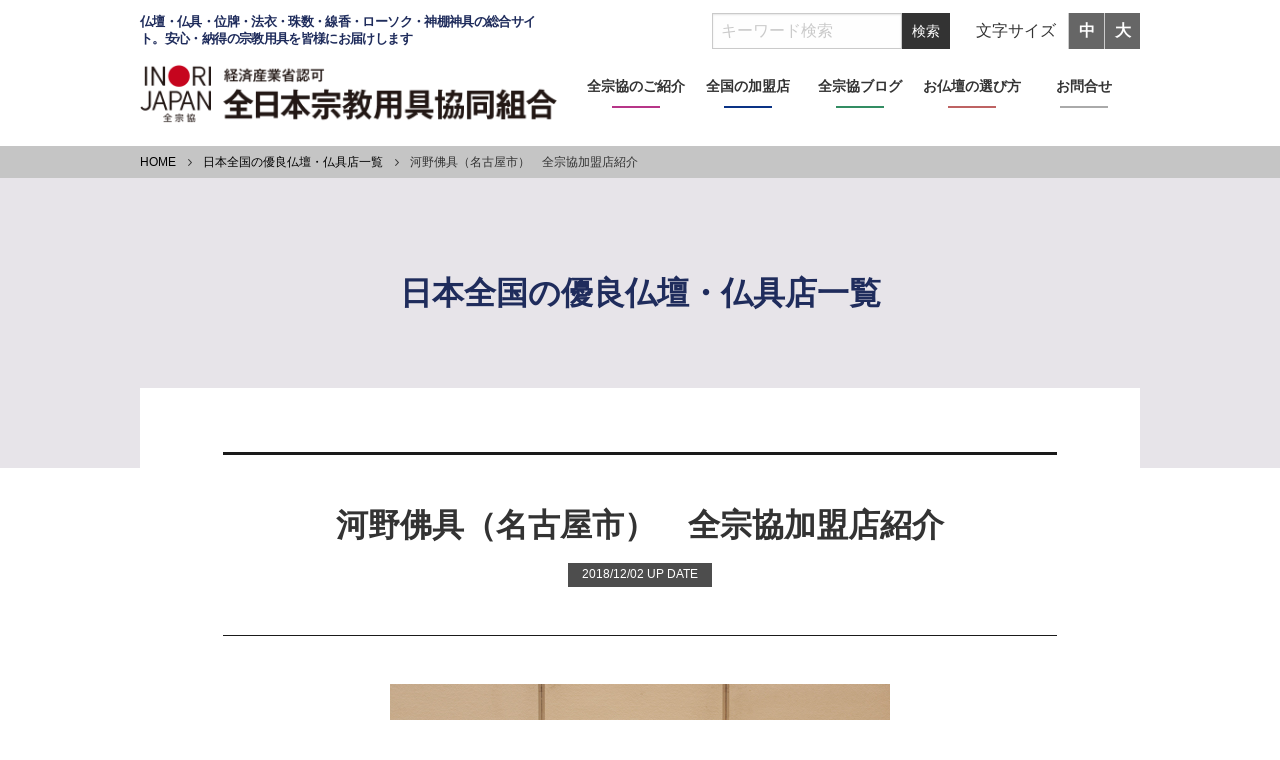

--- FILE ---
content_type: text/html; charset=UTF-8
request_url: https://www.zenshukyo.or.jp/2409/
body_size: 28038
content:
<!doctype html>
<html class="no-js" lang="ja" dir="ltr">
<head>
<!-- Google tag (gtag.js) -->
<script async src="https://www.googletagmanager.com/gtag/js?id=G-GE8EDJ3J6H"></script>
<script>
  window.dataLayer = window.dataLayer || [];
  function gtag(){dataLayer.push(arguments);}
  gtag('js', new Date());

  gtag('config', 'G-GE8EDJ3J6H');
</script>
  <meta charset="utf-8">
  <meta http-equiv="x-ua-compatible" content="ie=edge">
  <meta name="viewport" content="width=device-width, initial-scale=1.0">
      <title>河野佛具（名古屋市）　全宗協加盟店紹介 | 仏壇・仏具・神具 宗教用具の全日本宗教用具協同組合</title>
  <meta name="description" content="河野佛具（名古屋市）　全宗協加盟店紹介。仏教宗教用具をお求めの際は安心と信頼・実績の全宗協加盟店へ。仏壇仏具大百科、宗教用具の紹介。">
<meta name="keywords" content="仏壇,仏具,宗教用具,優良仏壇店,仏事コーディネーター">
  <meta name="author" content="認可法人　全日本宗教用具協同組合">
  <link rel="stylesheet" href="https://www.zenshukyo.or.jp/zwp/wp-content/themes/zenshukyo/commons/css/foundation.css">
  <link rel="stylesheet" href="https://www.zenshukyo.or.jp/zwp/wp-content/themes/zenshukyo/commons/css/app.css">
  <link rel="stylesheet" href="https://www.zenshukyo.or.jp/zwp/wp-content/themes/zenshukyo/commons/css/base.css?ver260118am5244">
    <link rel="stylesheet" href="https://www.zenshukyo.or.jp/zwp/wp-content/themes/zenshukyo/commons/css/content.css?ver260118am5244">
    <link rel="stylesheet" href="https://www.zenshukyo.or.jp/zwp/wp-content/themes/zenshukyo/commons/css/vegas.min.css">
<meta property="fb:admins" content="" />
<meta property="og:title" content="河野佛具（名古屋市）　全宗協加盟店紹介" />
<meta property="og:type" content="article" />
<meta property="og:url" content="https://www.zenshukyo.or.jp/2409/" />
<meta property="og:site_name" content="仏壇・仏具・神具 宗教用具の全日本宗教用具協同組合" />
<meta property="og:locale" content="ja_JP" />
<meta property="og:image" content="https://www.zenshukyo.or.jp/zwp/wp-content/themes/zenshukyo/images/icon.png" />
<meta property="og:description" content="河野佛具（名古屋市）は昭和初期に創業しました。創業時は名古屋を代表する仏具である「卓（しょく）」の職人であり、初代甚十郎は名人と称され、京須弥卓を生み出したことで知られています。三代目社長となる河野善孝は昭和35年生まれ。卓 ..." />

<meta name='robots' content='max-image-preview:large' />
	<style>img:is([sizes="auto" i], [sizes^="auto," i]) { contain-intrinsic-size: 3000px 1500px }</style>
	<link rel="alternate" type="application/rss+xml" title="仏壇・仏具・神具 宗教用具の全日本宗教用具協同組合 &raquo; 河野佛具（名古屋市）　全宗協加盟店紹介 のコメントのフィード" href="https://www.zenshukyo.or.jp/2409/feed/" />
<link rel='stylesheet' id='wp-block-library-css' href='https://www.zenshukyo.or.jp/zwp/wp-includes/css/dist/block-library/style.min.css?ver=6.8.3' type='text/css' media='all' />
<style id='classic-theme-styles-inline-css' type='text/css'>
/*! This file is auto-generated */
.wp-block-button__link{color:#fff;background-color:#32373c;border-radius:9999px;box-shadow:none;text-decoration:none;padding:calc(.667em + 2px) calc(1.333em + 2px);font-size:1.125em}.wp-block-file__button{background:#32373c;color:#fff;text-decoration:none}
</style>
<style id='global-styles-inline-css' type='text/css'>
:root{--wp--preset--aspect-ratio--square: 1;--wp--preset--aspect-ratio--4-3: 4/3;--wp--preset--aspect-ratio--3-4: 3/4;--wp--preset--aspect-ratio--3-2: 3/2;--wp--preset--aspect-ratio--2-3: 2/3;--wp--preset--aspect-ratio--16-9: 16/9;--wp--preset--aspect-ratio--9-16: 9/16;--wp--preset--color--black: #000000;--wp--preset--color--cyan-bluish-gray: #abb8c3;--wp--preset--color--white: #ffffff;--wp--preset--color--pale-pink: #f78da7;--wp--preset--color--vivid-red: #cf2e2e;--wp--preset--color--luminous-vivid-orange: #ff6900;--wp--preset--color--luminous-vivid-amber: #fcb900;--wp--preset--color--light-green-cyan: #7bdcb5;--wp--preset--color--vivid-green-cyan: #00d084;--wp--preset--color--pale-cyan-blue: #8ed1fc;--wp--preset--color--vivid-cyan-blue: #0693e3;--wp--preset--color--vivid-purple: #9b51e0;--wp--preset--gradient--vivid-cyan-blue-to-vivid-purple: linear-gradient(135deg,rgba(6,147,227,1) 0%,rgb(155,81,224) 100%);--wp--preset--gradient--light-green-cyan-to-vivid-green-cyan: linear-gradient(135deg,rgb(122,220,180) 0%,rgb(0,208,130) 100%);--wp--preset--gradient--luminous-vivid-amber-to-luminous-vivid-orange: linear-gradient(135deg,rgba(252,185,0,1) 0%,rgba(255,105,0,1) 100%);--wp--preset--gradient--luminous-vivid-orange-to-vivid-red: linear-gradient(135deg,rgba(255,105,0,1) 0%,rgb(207,46,46) 100%);--wp--preset--gradient--very-light-gray-to-cyan-bluish-gray: linear-gradient(135deg,rgb(238,238,238) 0%,rgb(169,184,195) 100%);--wp--preset--gradient--cool-to-warm-spectrum: linear-gradient(135deg,rgb(74,234,220) 0%,rgb(151,120,209) 20%,rgb(207,42,186) 40%,rgb(238,44,130) 60%,rgb(251,105,98) 80%,rgb(254,248,76) 100%);--wp--preset--gradient--blush-light-purple: linear-gradient(135deg,rgb(255,206,236) 0%,rgb(152,150,240) 100%);--wp--preset--gradient--blush-bordeaux: linear-gradient(135deg,rgb(254,205,165) 0%,rgb(254,45,45) 50%,rgb(107,0,62) 100%);--wp--preset--gradient--luminous-dusk: linear-gradient(135deg,rgb(255,203,112) 0%,rgb(199,81,192) 50%,rgb(65,88,208) 100%);--wp--preset--gradient--pale-ocean: linear-gradient(135deg,rgb(255,245,203) 0%,rgb(182,227,212) 50%,rgb(51,167,181) 100%);--wp--preset--gradient--electric-grass: linear-gradient(135deg,rgb(202,248,128) 0%,rgb(113,206,126) 100%);--wp--preset--gradient--midnight: linear-gradient(135deg,rgb(2,3,129) 0%,rgb(40,116,252) 100%);--wp--preset--font-size--small: 13px;--wp--preset--font-size--medium: 20px;--wp--preset--font-size--large: 36px;--wp--preset--font-size--x-large: 42px;--wp--preset--spacing--20: 0.44rem;--wp--preset--spacing--30: 0.67rem;--wp--preset--spacing--40: 1rem;--wp--preset--spacing--50: 1.5rem;--wp--preset--spacing--60: 2.25rem;--wp--preset--spacing--70: 3.38rem;--wp--preset--spacing--80: 5.06rem;--wp--preset--shadow--natural: 6px 6px 9px rgba(0, 0, 0, 0.2);--wp--preset--shadow--deep: 12px 12px 50px rgba(0, 0, 0, 0.4);--wp--preset--shadow--sharp: 6px 6px 0px rgba(0, 0, 0, 0.2);--wp--preset--shadow--outlined: 6px 6px 0px -3px rgba(255, 255, 255, 1), 6px 6px rgba(0, 0, 0, 1);--wp--preset--shadow--crisp: 6px 6px 0px rgba(0, 0, 0, 1);}:where(.is-layout-flex){gap: 0.5em;}:where(.is-layout-grid){gap: 0.5em;}body .is-layout-flex{display: flex;}.is-layout-flex{flex-wrap: wrap;align-items: center;}.is-layout-flex > :is(*, div){margin: 0;}body .is-layout-grid{display: grid;}.is-layout-grid > :is(*, div){margin: 0;}:where(.wp-block-columns.is-layout-flex){gap: 2em;}:where(.wp-block-columns.is-layout-grid){gap: 2em;}:where(.wp-block-post-template.is-layout-flex){gap: 1.25em;}:where(.wp-block-post-template.is-layout-grid){gap: 1.25em;}.has-black-color{color: var(--wp--preset--color--black) !important;}.has-cyan-bluish-gray-color{color: var(--wp--preset--color--cyan-bluish-gray) !important;}.has-white-color{color: var(--wp--preset--color--white) !important;}.has-pale-pink-color{color: var(--wp--preset--color--pale-pink) !important;}.has-vivid-red-color{color: var(--wp--preset--color--vivid-red) !important;}.has-luminous-vivid-orange-color{color: var(--wp--preset--color--luminous-vivid-orange) !important;}.has-luminous-vivid-amber-color{color: var(--wp--preset--color--luminous-vivid-amber) !important;}.has-light-green-cyan-color{color: var(--wp--preset--color--light-green-cyan) !important;}.has-vivid-green-cyan-color{color: var(--wp--preset--color--vivid-green-cyan) !important;}.has-pale-cyan-blue-color{color: var(--wp--preset--color--pale-cyan-blue) !important;}.has-vivid-cyan-blue-color{color: var(--wp--preset--color--vivid-cyan-blue) !important;}.has-vivid-purple-color{color: var(--wp--preset--color--vivid-purple) !important;}.has-black-background-color{background-color: var(--wp--preset--color--black) !important;}.has-cyan-bluish-gray-background-color{background-color: var(--wp--preset--color--cyan-bluish-gray) !important;}.has-white-background-color{background-color: var(--wp--preset--color--white) !important;}.has-pale-pink-background-color{background-color: var(--wp--preset--color--pale-pink) !important;}.has-vivid-red-background-color{background-color: var(--wp--preset--color--vivid-red) !important;}.has-luminous-vivid-orange-background-color{background-color: var(--wp--preset--color--luminous-vivid-orange) !important;}.has-luminous-vivid-amber-background-color{background-color: var(--wp--preset--color--luminous-vivid-amber) !important;}.has-light-green-cyan-background-color{background-color: var(--wp--preset--color--light-green-cyan) !important;}.has-vivid-green-cyan-background-color{background-color: var(--wp--preset--color--vivid-green-cyan) !important;}.has-pale-cyan-blue-background-color{background-color: var(--wp--preset--color--pale-cyan-blue) !important;}.has-vivid-cyan-blue-background-color{background-color: var(--wp--preset--color--vivid-cyan-blue) !important;}.has-vivid-purple-background-color{background-color: var(--wp--preset--color--vivid-purple) !important;}.has-black-border-color{border-color: var(--wp--preset--color--black) !important;}.has-cyan-bluish-gray-border-color{border-color: var(--wp--preset--color--cyan-bluish-gray) !important;}.has-white-border-color{border-color: var(--wp--preset--color--white) !important;}.has-pale-pink-border-color{border-color: var(--wp--preset--color--pale-pink) !important;}.has-vivid-red-border-color{border-color: var(--wp--preset--color--vivid-red) !important;}.has-luminous-vivid-orange-border-color{border-color: var(--wp--preset--color--luminous-vivid-orange) !important;}.has-luminous-vivid-amber-border-color{border-color: var(--wp--preset--color--luminous-vivid-amber) !important;}.has-light-green-cyan-border-color{border-color: var(--wp--preset--color--light-green-cyan) !important;}.has-vivid-green-cyan-border-color{border-color: var(--wp--preset--color--vivid-green-cyan) !important;}.has-pale-cyan-blue-border-color{border-color: var(--wp--preset--color--pale-cyan-blue) !important;}.has-vivid-cyan-blue-border-color{border-color: var(--wp--preset--color--vivid-cyan-blue) !important;}.has-vivid-purple-border-color{border-color: var(--wp--preset--color--vivid-purple) !important;}.has-vivid-cyan-blue-to-vivid-purple-gradient-background{background: var(--wp--preset--gradient--vivid-cyan-blue-to-vivid-purple) !important;}.has-light-green-cyan-to-vivid-green-cyan-gradient-background{background: var(--wp--preset--gradient--light-green-cyan-to-vivid-green-cyan) !important;}.has-luminous-vivid-amber-to-luminous-vivid-orange-gradient-background{background: var(--wp--preset--gradient--luminous-vivid-amber-to-luminous-vivid-orange) !important;}.has-luminous-vivid-orange-to-vivid-red-gradient-background{background: var(--wp--preset--gradient--luminous-vivid-orange-to-vivid-red) !important;}.has-very-light-gray-to-cyan-bluish-gray-gradient-background{background: var(--wp--preset--gradient--very-light-gray-to-cyan-bluish-gray) !important;}.has-cool-to-warm-spectrum-gradient-background{background: var(--wp--preset--gradient--cool-to-warm-spectrum) !important;}.has-blush-light-purple-gradient-background{background: var(--wp--preset--gradient--blush-light-purple) !important;}.has-blush-bordeaux-gradient-background{background: var(--wp--preset--gradient--blush-bordeaux) !important;}.has-luminous-dusk-gradient-background{background: var(--wp--preset--gradient--luminous-dusk) !important;}.has-pale-ocean-gradient-background{background: var(--wp--preset--gradient--pale-ocean) !important;}.has-electric-grass-gradient-background{background: var(--wp--preset--gradient--electric-grass) !important;}.has-midnight-gradient-background{background: var(--wp--preset--gradient--midnight) !important;}.has-small-font-size{font-size: var(--wp--preset--font-size--small) !important;}.has-medium-font-size{font-size: var(--wp--preset--font-size--medium) !important;}.has-large-font-size{font-size: var(--wp--preset--font-size--large) !important;}.has-x-large-font-size{font-size: var(--wp--preset--font-size--x-large) !important;}
:where(.wp-block-post-template.is-layout-flex){gap: 1.25em;}:where(.wp-block-post-template.is-layout-grid){gap: 1.25em;}
:where(.wp-block-columns.is-layout-flex){gap: 2em;}:where(.wp-block-columns.is-layout-grid){gap: 2em;}
:root :where(.wp-block-pullquote){font-size: 1.5em;line-height: 1.6;}
</style>
<link rel="https://api.w.org/" href="https://www.zenshukyo.or.jp/wp-json/" /><link rel="alternate" title="JSON" type="application/json" href="https://www.zenshukyo.or.jp/wp-json/wp/v2/posts/2409" /><link rel="EditURI" type="application/rsd+xml" title="RSD" href="https://www.zenshukyo.or.jp/zwp/xmlrpc.php?rsd" />
<link rel="canonical" href="https://www.zenshukyo.or.jp/2409/" />
<link rel='shortlink' href='https://www.zenshukyo.or.jp/?p=2409' />
<link rel="alternate" title="oEmbed (JSON)" type="application/json+oembed" href="https://www.zenshukyo.or.jp/wp-json/oembed/1.0/embed?url=https%3A%2F%2Fwww.zenshukyo.or.jp%2F2409%2F" />
<link rel="alternate" title="oEmbed (XML)" type="text/xml+oembed" href="https://www.zenshukyo.or.jp/wp-json/oembed/1.0/embed?url=https%3A%2F%2Fwww.zenshukyo.or.jp%2F2409%2F&#038;format=xml" />
</head>
<body>

<div class="row small-uncollapse large-collapse" id="header">
  <div class="large-5 medium-5 small-12 columns">
    <h1>仏壇・仏具・位牌・法衣・珠数・線香・ローソク・神棚神具の総合サイト。<br class="hide-for-small hide-for-medium" />安心・納得の宗教用具を皆様にお届けします</h1>
    <h2><a href="https://www.zenshukyo.or.jp/"><img src="https://www.zenshukyo.or.jp/zwp/wp-content/themes/zenshukyo/commons/images/logo4.png?ver2023" alt="経済産業省認可 全日本宗教用具協同組合" style="width:auto; height:auto;"></a></h2>
  </div>
  <div class="large-7 medium-7 small-12 columns">
    <div id="search">
      <form method="get" class="searchform" action="https://www.zenshukyo.or.jp/">
<div>
<input type="text" name="s" placeholder="キーワード検索" />
<input type="submit" value="検索" />
</div>
</form>
　<span id="fontSize"><span class="changeTxt">文字サイズ</span><span id="fzM" class="changeBtn">中</span><span id="fzL" class="changeBtn">大</span></span>
    </div>
    <ul id="menu">
      <li><a href="https://www.zenshukyo.or.jp/about">全宗協のご紹介</a>
        <ul class="sub">
          <li><a href="https://www.zenshukyo.or.jp/zenshukyo/">組合概要</a></li>
          <li><a href="https://www.zenshukyo.or.jp/admission/">理事長挨拶</a></li>
          <li><a href="https://www.zenshukyo.or.jp/history/">全宗協のあゆみ</a></li>
          <li><a href="https://www.zenshukyo.or.jp/meeting/">通常総会・研修会のお知らせ</a></li>
          <li><a href="https://www.zenshukyo.or.jp/category/paper/">会報「ぜんしゅうきょう」</a></li>    
        </ul></li>
      <li><a href="https://www.zenshukyo.or.jp/memberlist">全国の加盟店</a>
        <ul class="sub">
          <li><a href="https://www.zenshukyo.or.jp/memberlist/hokkai-tohoku">北海道・東北</a></li>
          <li><a href="https://www.zenshukyo.or.jp/memberlist/kanto">関東・甲信</a></li>
          <li><a href="https://www.zenshukyo.or.jp/memberlist/sinetu-hokuriku">北越</a></li>
          <li><a href="https://www.zenshukyo.or.jp/memberlist/tokai">東海</a></li>
          <li><a href="https://www.zenshukyo.or.jp/memberlist/keiji">京滋</a></li>
          <li><a href="https://www.zenshukyo.or.jp/memberlist/kinki">阪奈兵和</a></li>
          <li><a href="https://www.zenshukyo.or.jp/memberlist/chugoku">中国</a></li>
          <li><a href="https://www.zenshukyo.or.jp/memberlist/sikoku">四国</a></li>
          <li><a href="https://www.zenshukyo.or.jp/memberlist/kyushu">九州・沖縄</a></li>
        </ul></li>
      <li><a href="https://www.zenshukyo.or.jp/category/blog/">全宗協ブログ</a></li>
      <li><a href="https://www.zenshukyo.or.jp/select">お仏壇の選び方</a>
        <ul class="sub">
          <li><a href="https://www.zenshukyo.or.jp/select/">お仏壇の選び方</a>
            <ul class="subSub">
              <li><a href="https://www.zenshukyo.or.jp/bctest/">仏事コーディネーター資格とは</a></li>
              <li><a href="http://www.butudan-kousei.com/" target="_blank">仏壇公正取引協議会</a></li>
            </ul></li>
          <li><a href="https://www.zenshukyo.or.jp/select/#intro">お仏壇をお求めになる前に</a>
            <ul class="subSub">
              <li><a href="https://www.zenshukyo.or.jp/select/religion/">各宗派と本山の情報</a></li>
              <li><a href="https://www.zenshukyo.or.jp/select/maturikata/">宗派毎のお仏壇のお祀り</a></li>
            </ul></li>
          <li><a href="https://www.zenshukyo.or.jp/select/#type">お仏壇の種類　伝統型＆モダン</a></li>
          <li><a href="https://www.zenshukyo.or.jp/select/#reason">なぜお仏壇をお祀りするの？</a></li>
          <li><a href="https://www.zenshukyo.or.jp/select/#knowledge">仏事の知識</a></li>
          <li><a href="https://www.zenshukyo.or.jp/select/#butsuma">お仏間について</a>
          <ul class="subSub">
              <li><a href="https://www.zenshukyo.or.jp/select/b-outline/">お仏間の設計について</a></li>
            </ul></li>
        </ul></li>
      <li><a href="https://www.zenshukyo.or.jp/contact">お問合せ</a></li>
    </ul>
  </div>
</div><!-- end header -->
<div id="mainArea">

 <div class="pankuzu">
    <div class="row">
      <section class="large-12">
        <div id="wrapperBreadcrumbs">
	<ul>
		<li class="level-1 top"><a href="https://www.zenshukyo.or.jp/">HOME</a></li>
		<li class="level-2 sub"><a href="https://www.zenshukyo.or.jp/category/%e5%85%a8%e5%ae%97%e5%8d%94%e5%8a%a0%e7%9b%9f%e5%ba%97%e7%b4%b9%e4%bb%8b/">日本全国の優良仏壇・仏具店一覧</a></li>
		<li class="level-3 sub tail current">河野佛具（名古屋市）　全宗協加盟店紹介</li>
	</ul>
</div>
      </section>
    </div>
  </div><!-- end pankuzu -->



<div class="single">


  <div class="contentTitle ">
    <div class="row">
      <section class="large-12" id="contentTitleProcess">
        <p>日本全国の優良仏壇・仏具店一覧</p>
      </section>
    </div>
  </div><!-- end contentTitle -->


  <div class="row contentMain">
    <div class="small-10 small-centered contentMainInner">
      <div class="singleTitle">
        <h1>河野佛具（名古屋市）　全宗協加盟店紹介</h1>
        <p class="entry-date"><time datetime="2018/12/02">2018/12/02 UP DATE</time></p>
      </div>
            <p><img fetchpriority="high" decoding="async" class="aligncenter size-full wp-image-2412" src="https://www.zenshukyo.or.jp/zwp/wp-content/uploads/2018/09/f78f4d0a0acec9c879bba61734db7bb3.jpg" alt="河野仏具（名古屋市）各種仏像" width="500" height="286" srcset="https://www.zenshukyo.or.jp/zwp/wp-content/uploads/2018/09/f78f4d0a0acec9c879bba61734db7bb3.jpg 500w, https://www.zenshukyo.or.jp/zwp/wp-content/uploads/2018/09/f78f4d0a0acec9c879bba61734db7bb3-300x172.jpg 300w" sizes="(max-width: 500px) 100vw, 500px" /></p>
<p>河野佛具（名古屋市）は昭和初期に創業しました。創業時は名古屋を代表する仏具である「卓（しょく）」の職人であり、初代甚十郎は名人と称され、京須弥卓を生み出したことで知られています。</p>
<p>三代目社長となる河野善孝は昭和35年生まれ。卓をメインとする問屋から、現在では仏壇にお祀りする各種仏像や位牌、さらには寺院仏具までを手掛ける総合仏具仏像問屋として、全国の仏壇仏具店に製品を卸しています。</p>
<p>中でも仏像のレベルは高い評価を頂いており、各宗派の本尊となる仏像の他、各種観音像・明王像まで幅広い製品を揃えております。全宗協加盟の全国の仏壇店を通じて、是非お問合せ下さい。</p>
<p>上の写真は釈迦如来坐像（坐釈迦）・阿弥陀如来坐像（座弥陀）・阿弥陀如来立像（舟立弥陀）・大日如来坐像などです。下の写真は左から馬頭観音・不動明王・千手観音となります。</p>
<p>◎名古屋市中区橘1-14-37　TEL.052-321-6272  FAX.052-321-8399</p>
<p>&nbsp;</p>
<p><img decoding="async" class="aligncenter size-full wp-image-2416" src="https://www.zenshukyo.or.jp/zwp/wp-content/uploads/2018/09/6178748e3aad495a0964014c41b7983c.jpg" alt="河野仏具（名古屋市）馬頭観音不動明王千手観音" width="500" height="333" srcset="https://www.zenshukyo.or.jp/zwp/wp-content/uploads/2018/09/6178748e3aad495a0964014c41b7983c.jpg 500w, https://www.zenshukyo.or.jp/zwp/wp-content/uploads/2018/09/6178748e3aad495a0964014c41b7983c-300x200.jpg 300w" sizes="(max-width: 500px) 100vw, 500px" /></p>
      <div class="row pageNav">
        <div class="prev columns small-6"><a href="https://www.zenshukyo.or.jp/2402/" rel="prev">前の記事</a></div>
        <div class="next columns small-6"><a href="https://www.zenshukyo.or.jp/2572/" rel="next">次の記事</a></div>
      </div>
    </div>
  </div>

</div><!--single-->





<div class="footNavTop">
  <div class="row small-collapse">
    <div class="columns fntHome"><a href="https://www.zenshukyo.or.jp/"><div>
      <img src="https://www.zenshukyo.or.jp/zwp/wp-content/themes/zenshukyo/commons/images/icon_home.png" alt="HOME">
    </div>トップページ</a></div>
    <div class="columns fntPageTop"><a href="#header"><div>
      <img src="https://www.zenshukyo.or.jp/zwp/wp-content/themes/zenshukyo/commons/images/icon_pagetop.png" alt="PageTop">
    </div>ページの先頭へ</a></div>
  </div>
</div>


</div><!-- mainArea -->


<footer id="footer">
  <div class="row align-justify">
    <div class="columns large-9 medium-8 small-12">
      <div class="row">
        <div class="columns large-4 medium-6 small-12">
          <nav class="footerNav">
            <p><a href="https://www.zenshukyo.or.jp/about/">全宗協のご紹介</a>
              <ul>
                <li><a href="https://www.zenshukyo.or.jp/zenshukyo/">組合概況</a></li>
                <li><a href="https://www.zenshukyo.or.jp/admission/">理事長挨拶</a></li>
                <li><a href="https://www.zenshukyo.or.jp/history/">全宗協のあゆみ</a></li>
                <li><a href="https://www.zenshukyo.or.jp/meeting/">通常総会・研修会のお知らせ</a></li>
                <li><a href="https://www.zenshukyo.or.jp/category/paper/">会報「ぜんしゅうきょう」</a></li>    
              </ul>
            </p>
            <p><a href="https://www.zenshukyo.or.jp/bc/">仏事コーディネーターとは</a>
              <ul>
                <li><a href="https://www.zenshukyo.or.jp/bctest/">仏事コーディネーター資格審査試験</a></li>
                <li><a href="https://www.zenshukyo.or.jp/bctest/#past">資格試験 問題と解答</a></li>
              </ul>
            </p>
          </nav>
        </div>
        <div class="columns large-4 medium-6 small-12">
          <nav class="footerNav">
            <p><a href="https://www.zenshukyo.or.jp/category/blog/">全宗協ブログ</a></p>
            <p><a href="https://www.zenshukyo.or.jp/memberlist/">全国の加盟店</a>
            <ul>
              <li><a href="https://www.zenshukyo.or.jp/memberlist/">全国の加盟店</a></li>
            </ul>
            </p>
            <p>リンク集
             <ul>
              <li><a href="http://prayforone.jp/" target="_blank">PRAY for (ONE) 小さな祈りのプロジェクト</a></li>
              <li><a href="https://www.zenshukyo.or.jp/link/">関連団体</a></li>
              <li><a href="https://www.zenshukyo.or.jp/link/">仏教宗派一覧　神社本庁一覧</a></li>
            </ul>
            </p>
          </nav>
        </div>
        <div class="columns large-4 medium-6 small-12">
          <nav class="footerNav">
            <p><a href="https://www.zenshukyo.or.jp/select/">お仏壇の選び方</a>
              <ul>
                <li><a href="https://www.zenshukyo.or.jp/select/#about">仏壇店の選び方</a></li>
                <li><a href="https://www.zenshukyo.or.jp/select/#intro">お仏壇をお求めになる前に</a></li>
                <li><a href="https://www.zenshukyo.or.jp/select/#type">お仏壇の種類　伝統型＆モダン</a></li>
                <li><a href="https://www.zenshukyo.or.jp/select/#reason">なぜお仏壇をお祀りするの？</a></li>
                <li><a href="https://www.zenshukyo.or.jp/select/#knowledge">仏事の知識</a></li>
              </ul>
            </p>
            <a href="https://www.zenshukyo.or.jp/contact" class="fotterBnr">仏壇・仏具のお問合せを<br>お気軽にお寄せ下さい</a>
          </nav>
        </div>
      </div><!-- row -->
    </div><!-- columns -->
    <div class="columns large-3 medium-4 small-12 ">
      <div class="row">
        <div class="columns fotCompany">
          <div class="fotLogo"><a href="https://www.zenshukyo.or.jp/"><img src="https://www.zenshukyo.or.jp/zwp/wp-content/themes/zenshukyo/commons/images/footer_logo.png?ver2023" alt="経済産業省認可 全日本宗教用具協同組合" class="logo"></a></div>
          <p>〒101-0048<br />
            東京都千代田区神田司町2-16-7<br />
            第二小林ビル2階<br />
            TEL.03-6206-0413<br />FAX.03-6206-0414 </p>
          <!-- <p class="fcUmenu"><span><a href="">プライバシーポリシー</a></span><br /><span><a href="">サイトマップ</a></span></p> -->
        </div>
      </div><!-- row -->
    </div><!-- end columns large-4 -->
</div><!-- end row -->
<div class="copy">Copyright &copy; 2026 全日本宗教用具協同組合. All Rights Reserved. 本サイトに掲載されている文章・写真等の無断転載を禁じます。</div>
</footer><!-- end footer -->

        

<script src="https://www.zenshukyo.or.jp/zwp/wp-content/themes/zenshukyo/commons/js/vendor/jquery.js"></script>
<script src="https://www.zenshukyo.or.jp/zwp/wp-content/themes/zenshukyo/commons/js/vendor/what-input.js"></script>
<script src="https://www.zenshukyo.or.jp/zwp/wp-content/themes/zenshukyo/commons/js/vendor/foundation.js"></script>
<script src="https://www.zenshukyo.or.jp/zwp/wp-content/themes/zenshukyo/commons/js/app.js"></script>
<script src="https://www.zenshukyo.or.jp/zwp/wp-content/themes/zenshukyo/commons/js/smoothScroll.js"></script>
<script src="https://www.zenshukyo.or.jp/zwp/wp-content/themes/zenshukyo/commons/js/map.js"></script>
<script src="https://www.zenshukyo.or.jp/zwp/wp-content/themes/zenshukyo/commons/js/jquery.cookie.js?ver03"></script>
<script src="https://www.zenshukyo.or.jp/zwp/wp-content/themes/zenshukyo/commons/js/fontchanger.js?ver04"></script>


  <script type="text/javascript">
$(window).load(function(){
$('table.memberTable').wrap('<div class="table-wrap"></div>');
});
</script>
<script type="speculationrules">
{"prefetch":[{"source":"document","where":{"and":[{"href_matches":"\/*"},{"not":{"href_matches":["\/zwp\/wp-*.php","\/zwp\/wp-admin\/*","\/zwp\/wp-content\/uploads\/*","\/zwp\/wp-content\/*","\/zwp\/wp-content\/plugins\/*","\/zwp\/wp-content\/themes\/zenshukyo\/*","\/*\\?(.+)"]}},{"not":{"selector_matches":"a[rel~=\"nofollow\"]"}},{"not":{"selector_matches":".no-prefetch, .no-prefetch a"}}]},"eagerness":"conservative"}]}
</script>
</body>
</html>

--- FILE ---
content_type: text/css
request_url: https://www.zenshukyo.or.jp/zwp/wp-content/themes/zenshukyo/commons/css/base.css?ver260118am5244
body_size: 14739
content:
@charset "utf-8";
/* 全日本宗教用具協同組合 BASE CSS Document */

body  {
	font-family:Helvetica, Arial, YuGothic, "游ゴシック", "Hiragino Kaku Gothic Pro", "ヒラギノ角ゴ Pro W3",  Meiryo,"メイリオ",Osaka, "ＭＳ Ｐゴシック", "MS PGothic",sans-serif;
	font-size: 87.5%;
	line-height: 1.5;
	-webkit-text-size-adjust: 100%;
    background:#fff;
}
p,div,ul,li,ol,a,dl,dt,dd,h1,h2,h3,h4,h5 {
	/*font-size: 100%;*/
	color:#333;
}


h1, h2, h3, h4, h5, h6 {
	font-family:Helvetica, Arial, YuGothic, "游ゴシック", "Hiragino Kaku Gothic Pro", "ヒラギノ角ゴ Pro W3",  Meiryo,"メイリオ",Osaka, "ＭＳ Ｐゴシック", "MS PGothic",sans-serif;
	color:#333;
}


a{
	color:#1470cc;
	text-decoration:underline;
}
a:hover{
	color:#1470cc;
	text-decoration:none;
}


@font-face {
  font-family: 'zenshukyo';
  src: url('../font/zenshukyo.eot?14620540');
  src: url('../font/zenshukyo.eot?14620540#iefix') format('embedded-opentype'),
       url('../font/zenshukyo.woff2?14620540') format('woff2'),
       url('../font/zenshukyo.woff?14620540') format('woff'),
       url('../font/zenshukyo.ttf?14620540') format('truetype'),
       url('../font/zenshukyo.svg?14620540#zenshukyo') format('svg');
  font-weight: normal;
  font-style: normal;
}
/* Chrome hack: SVG is rendered more smooth in Windozze. 100% magic, uncomment if you need it. */
/* Note, that will break hinting! In other OS-es font will be not as sharp as it could be */
/*
@media screen and (-webkit-min-device-pixel-ratio:0) {
  @font-face {
    font-family: 'zenshukyo';
    src: url('../font/zenshukyo.svg?14620540#zenshukyo') format('svg');
  }
}
*/
 
 [class^="icon-"]:before, [class*=" icon-"]:before {
  font-family: "zenshukyo";
  font-style: normal;
  font-weight: normal;
  speak: none;
 
  display: inline-block;
  text-decoration: inherit;
  width: 1em;
  margin-right: .2em;
  text-align: center;
  /* opacity: .8; */
 
  /* For safety - reset parent styles, that can break glyph codes*/
  font-variant: normal;
  text-transform: none;
 
  /* fix buttons height, for twitter bootstrap */
  line-height: 1em;
 
  /* Animation center compensation - margins should be symmetric */
  /* remove if not needed */
  margin-left: .2em;
 
  /* you can be more comfortable with increased icons size */
  /* font-size: 120%; */
 
  /* Font smoothing. That was taken from TWBS */
  -webkit-font-smoothing: antialiased;
  -moz-osx-font-smoothing: grayscale;
 
  /* Uncomment for 3D effect */
  /* text-shadow: 1px 1px 1px rgba(127, 127, 127, 0.3); */
}
 
.icon-star:before { content: '\30'; } /* '0' */
.icon-search:before { content: '\31'; } /* '1' */
.icon-info-circled:before { content: '\32'; } /* '2' */
.icon-cab:before { content: '\33'; } /* '3' */
.icon-th-list:before { content: '\34'; } /* '4' */
.icon-bell:before { content: '\35'; } /* '5' */
.icon-location:before { content: '\36'; } /* '6' */
.icon-gift:before { content: '\37'; } /* '7' */
.icon-megaphone:before { content: '\38'; } /* '8' */
.icon-calendar:before { content: '\39'; } /* '9' */
.icon-food:before { content: '\61'; } /* 'a' */
.icon-clock:before { content: '\62'; } /* 'b' */
.icon-lightbulb:before { content: '\63'; } /* 'c' */
.icon-phone:before { content: '\64'; } /* 'd' */
.icon-help-circled:before { content: '\65'; } /* 'e' */
.icon-home:before { content: '\66'; } /* 'f' */
.icon-mail:before { content: '\67'; } /* 'g' */
.icon-plus:before { content: '\68'; } /* 'h' */
.icon-angle-left:before { content: '\69'; } /* 'i' */
.icon-angle-right:before { content: '\6a'; } /* 'j' */
.icon-angle-up:before { content: '\6b'; } /* 'k' */
.icon-angle-down:before { content: '\6c'; } /* 'l' */
.icon-left-circled:before { content: '\6d'; } /* 'm' */
.icon-right-circled:before { content: '\6e'; } /* 'n' */
.icon-up-circled:before { content: '\6f'; } /* 'o' */
.icon-down-circled:before { content: '\70'; } /* 'p' */
.icon-down-dir:before { content: '\71'; } /* 'q' */
.icon-up-dir:before { content: '\72'; } /* 'r' */
.icon-left-dir:before { content: '\73'; } /* 's' */
.icon-right-dir:before { content: '\74'; } /* 't' */
.icon-mobile:before { content: '\75'; } /* 'u' */
.icon-file-pdf:before { content: '\76'; } /* 'v' */
.icon-popup:before { content: '\77'; } /* 'w' */





/* ヘッダー */
/* -------------------------------- */

#header {
	padding:0.8rem 0;
}

/*#header .columns{
	padding:0;
}*/

#header h1{
	color:#1f2c5c;
	font-size: 0.8rem;
	font-weight:bold;
	letter-spacing: -0.05em;
}

#header h2 img{
	width:349px;
	height:55px;
	margin-top: 0.5rem
}

/* 検索 */
#search{
	float:right;
}

/* グローバルナビ */

#header #menu{
	list-style-type:none;
	list-style-position: inside;
	float:right; 
}

#header #menu > li{
	float:left;
	margin:0 0em 0 0;
	font-weight: bold;
	position: relative;
}


#header #menu li:last-child{
	margin-right:0;
}

#header #menu a{
	text-decoration: none;
	font-weight: bold;
	text-align: center;
	color:#333;
	position: relative;
	padding:0.75em 0;
	width:7rem;
	display: inline-block;
	}
#header #menu li a:hover {
	opacity: 0.8;
	-webkit-transition: all .5s;
	transition: all .5s;
}

#header #menu a:after {
    content: "";
    position: absolute;
    left: 0;
    right: 0;
    bottom: 0;
    border-bottom: 2px solid #333;
    margin:0 2rem;
  }

#header #menu li:nth-child(1) a:after {
	content: "";
    position: absolute;
    left: 0;
    right: 0;
    bottom: 0;
    border-bottom: 2px solid #b73588;
    margin:0 2rem;
	}

#header #menu li:nth-child(2) a:after {
	content: "";
    position: absolute;
    left: 0;
    right: 0;
    bottom: 0;
    border-bottom: 2px solid #0a3385;
    margin:0 2rem;
	}

#header #menu li:nth-child(3) a:after {
	content: "";
    position: absolute;
    left: 0;
    right: 0;
    bottom: 0;
    border-bottom: 2px solid #338d63;
    margin:0 2rem;
	}

#header #menu li:nth-child(4) a:after {
	content: "";
    position: absolute;
    left: 0;
    right: 0;
    bottom: 0;
    border-bottom: 2px solid #be6363;
    margin:0 2rem;
	}

#header #menu li:nth-child(5) a:after {
	content: "";
    position: absolute;
    left: 0;
    right: 0;
    bottom: 0;
    border-bottom: 2px solid #aaa;
    margin:0 2rem;
	}

#header #menu li ul.sub {
	visibility: hidden;
	opacity: 0;
	z-index: 1;
	padding: 0;
	margin: 0;
	position: absolute;
	top: 30px;
	left: 0;
	list-style: none;
	border: 1px solid #ddd;
}
#header #menu li ul.sub li {
	float: none;
	padding: 0;
	margin: 0;
	border: none;
	border-bottom: 1px solid #ddd;
	position: relative;
}
#header #menu li ul.sub li:last-child {
	border-bottom: none;
}
#header #menu li ul.sub li a {
	padding: 0.5em 0;
	margin: 0;
	width: 16em;
	background: #fff;
	opacity: 0.8;
	color: #000;
}
#header #menu li:hover ul.sub {
	visibility: visible;
	z-index: 9999;
	top: 44px;
	opacity: 1;
    -webkit-transition: all .2s ease;
    transition: all .2s ease;
}
#header #menu li ul.sub li a:hover {
	background: #8ec7f0;
	opacity: 1.0;
	color: #000;
	text-shadow: 0px 1px 2px #fff;
}
#header #menu li ul.sub li a:before {
	content: none;
}
#header #menu li ul.sub li a:after {
	content: none;
}
#header #menu li ul.sub li ul.subSub {
	list-style: none;
	padding: 0;
	margin: 0;
	visibility: hidden;
	opacity: 0;
	z-index: 99999;
	position: absolute;
	top: -1px;
	left: 100%;
	width: 100%;
	border: 1px solid #ddd;
	display: none;
}
#header #menu li ul.sub li:hover ul.subSub {
	visibility: visible;
	display: block;
	opacity: 1;
	z-index: 9999;
}



form.searchform {
	float: left;
}
form.searchform:after {
	content: "";
	display: block;
	height: 0;
	clear: both;
}
form.searchform input[type="text"] {
	float: left;
	width: 80%;
	height: 36px;
}
form.searchform input[type="submit"] {
	float: left;
	width: 20%;
	height: 36px;
	background: #333;
    color: #fff;
    border: none;
}

#fontSize {
	font-size: 1.0rem;
	display: inline-table;
}
.changeTxt {
	display: table-cell;
	/*border: 1px solid #ccc;*/
	border-right: none;
	height: 36px;
	line-height: 36px;
	padding: 0 0.75em;
	
}
.changeBtn {
	cursor: pointer;
	background: #666;
	color: #fff;
	font-weight: bold;
	display: table-cell;
	height: 36px;
	line-height: 36px;
	width: 36px;
	text-align: center;
	border-left: 1px solid #ccc;
}



/* メインエリア */
/* -------------------------------- */

#mainArea{
	position: relative;
	padding-bottom: 6.0em;
}



/* フッター */
/* -------------------------------- */


#footer {
	padding-top: 42px;
	background: #1f2c5c;
	color: #eee;
}





#footer p{
	color: #eee;
	font-size:0.85rem;
	font-weight: bold;
	line-height:1.5em;
}

.footerNav {}
.footerNav p {
	font-weight: bold;
	margin-bottom: 0.25em;
	margin-top: 1em;
}
.footerNav ul {
	font-size:0.75rem;
	list-style: none;
	margin:0;
	padding:0; 
}
.footerNav ul li {}
.footerNav ul li a,
.footerNav p a,
.fcUmenu a {
	color: #eee;
	position: relative;
	text-decoration:none;
	list-style-position: inside;
}
.footerNav ul li a:before {
	font-family: zenshukyo;
	content: '\74';
	font-size:0.75rem;
	margin-right: 0.5em;
	margin-left: 0.25em;
}

.footerNav ul li a:hover {
	border-bottom: 1px solid #eee;
}

.fotterBnr img{
	max-width:100%;
}
a.fotterBnr {
	text-decoration: none;
	font-weight: bold;
	font-size: 1.0rem;
	line-height: 1.3;
	display: block;
	padding: 0.5em 0.75em;
	color: #fff;
	background: #3761aa;
	-webkit-border-radius: 5px;
	        border-radius: 5px;
}


.fotCompany {}
.fotCompany p {
	line-height: 1.3;
}
.fcAdd {
	font-weight: bold;
	font-size: 108%;
}
a.fcTel {
	font-family: 'Lato', sans-serif;
	font-size: 154%;
	color: #eee;
	font-weight: bold;
}
.fcTelMeta {
	font-size: 0.85rem;
}
.fotLogo {
	margin-bottom: 8px;
	margin-top: 10px;
}
.fotLogo img {
	margin-bottom: 10px;
	width:100%;
	height:auto;
}
.fcUmenu {}
.fcUmenu a {
	font-size: 0.75rem;
	font-weight: normal;
}
.fcUmenu a:before {
	font-family: zenshukyo;
	content: '\74';
	font-size: 0.85rem;
	margin-right: 0.3em;
}
.fcUmenu a:hover {
	border-bottom: 1px solid #eee;
}
.fcUmenu span {
	margin-right: 1.0em;
}

.copy {
	font-family: 'Lato', sans-serif;
	color: #acacac;
	background: #4d4d4d;
	font-size: 85%;
	text-align: center;
	padding-top: 0.75em;
	padding-bottom: 0.75em;
	margin-top: 42px;
}

/* トップページ・ページ先頭へ */
/* -------------------------------- */


.footNavTop {
	position: absolute;
	right: 0;
	bottom: 10px;
	padding-right: 15px;
}
.fntHome {
	width: 8em;
	font-size: 0.75rem;
	text-align: center;
	font-weight: bold;
}
.fntHome a {
	color: #000;
	text-decoration: none;
}
.fntHome a img,
.fntPageTop a img {
	width: 37px;
	margin-bottom: 3px;
}
.fntPageTop {
	width: 8em;
	font-size: 0.75rem;
	text-align: center;
	font-weight: bold;
}
.fntPageTop a {
	color: #000;
	text-decoration: none;
}





/* パンくず */
#wrapperBreadcrumbs {
}
#wrapperBreadcrumbs ul {
	border: none;
	margin: 0 auto;
	padding: 3px 0;
	overflow: hidden;
	list-style: none;
	font-size: 83%;
}
#wrapperBreadcrumbs ul li {
	float: left;
	padding-right: 1.0em;
}
#wrapperBreadcrumbs ul li:after {
	content: '\6a';
	font-family: "zenshukyo";
	padding-left: 1.0em;
}
#wrapperBreadcrumbs ul li.tail:after {
	content: none;
}




/* 文字関係 */
/*-----------------------------------------------------------------------------*/
.fcRed {
	color:#dc1c24;
}
.fcYellow {
	color:#edca00;
}
.fcOrange {
	color: #be6363;
}
.fcBlue {
	color: #0a3385;
}
.txtbgYellow {
	display: inline-block;
    position: relative;
    z-index: 1000;
}
.txtbgYellow:after {
	content: "";
	display: inline-block;
    border-bottom: 8px solid #f3dd5b;
    width: 100%;
    position: absolute;
    left: 0;
    bottom: 3px;
    z-index: -1;
}

.fwb {
	font-weight:bold !important;
}
.txtCenter {
	text-align: center !important;
}
.txtRight {
	text-align: right !important;
}
.txtLeft {
	text-align: left !important;
}
.sizeUp {
	font-size: 116% !important;
}
.sizeUp2 {
	font-size: 133% !important;
}
.sizeUp2 {
	font-size: 150% !important;
}
.sizeDown {
	font-size: 0.75rem !important;
}
.sizeDown2 {
	font-size: 0.625rem !important;
}
.fs1 {
	font-size: 0.85rem;
}

img.aligncenter {
	margin: 0 auto;
	display: block;
}
div.aligncenter {
	margin: 0 auto;
	display: block;
}
.wp-caption .wp-caption-text {
	text-align: center;
	font-size: 0.8rem;
}

.mt_30 {
	margin-top: 30px !important;
}

a.mobileMenuBtn {
	text-decoration: none;
	font-size: 0.5rem;
	padding: 0.3em 0.25em;
	line-height: 1.0;
	display: inline-block;
	text-align: center;
	border: 2px solid #ccc;
	color: #1f2c5c;
	-webkit-border-radius: 5px;
	        border-radius: 5px;
}
a.mobileMenuBtn:before {
	font-size: 1.25rem;
}
.off-canvas-design {
	background: #555;
}
.off-canvas-design ul {
	list-style: none;
	padding-left: 0;
	margin-left: 0;
}
.off-canvas-design ul li {
	font-size: 93%;
	font-weight: bold;
}
.off-canvas-design a {
	text-decoration: none;
	color: #fff;
	display: block;
	padding: 1.0em 0.5em 1.0em 1.0em;
	border-bottom: 1px solid #666;
}
.off-canvas-design ul li a {
	padding-left: 1.0em;
}
.off-canvas-design ul li ul li a {
	padding-left: 2.0em;
}
.off-canvas-design ul li ul li ul li a {
	padding-left: 3.0em;
}
.off-canvas-design ul li ul li {
	background: #333;
	font-weight: normal;
}
.off-canvas-design ul li ul li ul li {
	background: #111;
	font-weight: normal;
}

/*メディアクエリ*/
/*-----------------------------------------------------------------------------*/
/*-----------------------------------------------------------------------------*/
/*-----------------------------------------------------------------------------*/
/*-----------------------------------------------------------------------------*/

// Medium screens
@media only screen and (min-width: 40.063em) { } /* min-width 641px, medium screens */

@media only screen and (min-width: 40.063em) and (max-width: 64em) {
#header h2 img {
	width: 100%;
	height: auto;
}




} /* min-width 641px and max-width 1024px, use when QAing tablet-only issues */




// Small screens
@media only screen {	} /* Define mobile styles */

@media only screen and (max-width: 40em) {
#search {
	float: none;
    width: 80%;
    margin-left: 1.0em;
}



} /* max-width 640px, mobile-only styles, use when QAing mobile issues */


// Large screens
@media only screen and (min-width: 64.063em) {  } /* min-width 1025px, large screens */

@media only screen and (min-width: 64.063em) and (max-width: 90em) {
	} /* min-width 1025px and max-width 1440px, use when QAing large screen-only issues */

// XLarge screens
@media only screen and (min-width: 90.063em) { } /* min-width 1441px, xlarge screens */

@media only screen and (min-width: 90.063em) and (max-width: 120em) {

	} /* min-width 1441px and max-width 1920px, use when QAing xlarge screen-only issues */

// XXLarge screens
@media only screen and (min-width: 120.063em) {

} /* min-width 1921px, xxlarge screens */


--- FILE ---
content_type: text/css
request_url: https://www.zenshukyo.or.jp/zwp/wp-content/themes/zenshukyo/commons/css/content.css?ver260118am5244
body_size: 12056
content:
@charset "utf-8";
/* 全日本宗教用具協同組合 toppage CSS Document */




/*パンくず*/
/*----------------------------------------*/

.pankuzu,
.page .pankuzu{
	width: 100%;
	padding:0.3em;
	background-color: #c5c5c5;
}
.pankuzu a{
	color:#000;
	text-decoration: none;
}
.pankuzu a:hover{
	text-decoration:underline;
}

/*コンテンツページタイトルh1*/
/*----------------------------------------*/

.contentTitle {
	width: 100%;
	padding-top: 40px;
	-webkit-background-size: cover;
	-o-background-size: cover;
	background-size: cover;
	height:290px;
	background-color: #e7e4e9;
}

.contentTitle h1,
.contentTitle p {
	color:#1f2c5c;
	font-weight:bold;
	text-align:center;
	font-size: 229%;
	/*font-size:2rem;*/
	letter-spacing:0;
	margin-top:50px;
}


/*コンテンツページメイン*/
/*----------------------------------------*/

.contentMain{
	max-width:1000px;
	margin-bottom: 0;
	margin-top: -5rem;
	background-color: #fff;
}
.contentMain:after {
	content: "";
	display: block;
	height: 0;
	clear: both;
}

.contentMainInner{
	padding:4rem 0;
}

.contentMainSection{
	/*margin-bottom: 6rem;*/
}
.contentMainInner section.contentMainSection:first-child h2 {
	margin-top: 1.5rem;
}
/*.contentMainInner section.contentMainSection:last-child {
	margin-bottom: 6.0rem;
}*/
.contentMain img{
	margin-bottom:1rem;
}

.contentMain .caption{
    display: block;
    margin-top: -0.5rem;
    font-size: 97%;
    line-height: 1.3em;
    margin-bottom: 1rem;
}


.contentMain h2{
	clear: both;
	font-size:171%;
	margin-top:6.0rem;
	margin-bottom:2em;
	padding:0.35em 0.5em 0.3em 0.5em;
	text-align:center;
	font-weight: bold;
	border-top: 3px solid #1a1a1a;
	border-bottom: 1px solid #1a1a1a;
}
.contentMain .contentMainInner + h2 {
	margin-top: 0;
}

.contentMain h3,
.single .contentMain h2 {
	clear: both;
	font-size:160%;
	font-weight:bold;
	margin-bottom:1.8em;
	text-align:center;
}
.contentMain h2 + h4 {
	margin-top: 1.0em;
}
.contentMain h3.mainMidashi{
	font-size:229%;
	line-height: 1.6em;
	}

.contentMain h4 {
	clear: both;
	font-size: 143%;
	font-weight: bold;
	color: #1f2c5c;
	border-bottom: 2px solid #1f2c5c;
	padding-bottom: 0.25em;
	margin-top: 2.0em;
	margin-bottom: 1.0em;
}
.contentMain h5 {
	font-size: 108%;
	font-weight: bold;
}
.contentMain h6 {
	font-size: 100%;
	font-weight: bold;
}

.contentMain h3.tAut_h3 {
	text-align: center;
	margin: 1.0em 0 2.0em 0;
}



.contentMain h2 span.subcopy{
	font-size:69%;
	vertical-align:20%;
}

.contentMain p{
	line-height:1.8em;
	letter-spacing:0;
	font-size: 109%;
	margin-bottom: 1rem;
	}

.contentMain p.caption{
	font-size:90%;
}


.contentMain ul,
.contentMain ol{
	font-size: 104%;}

a.contenMainLink{
	margin-right: 2em;
	text-decoration: none;
	color: #004ab4;
	border-bottom: 1px solid #004ab4;
	}

a.contenMainLink:before{
	font-family: zenshukyo;
	content: '\74';
	color:#ff8c1e;
	margin-right: 0.3em;
	font-size: 1.2em;
}

a.contenMainLink:hover{
	font-weight: bold;
	color:#ff8c1e;
	border-bottom: 1px solid #ff8c1e;
}

.contentMain blockquote{
	background-color:#e1e5e5;
	padding:1.2em 1em 1.2em 3em;
	position:relative;
	font-family : YuMincho, '游明朝', serif;
	border-style:none;
	color:#000;
	font-size:145%;
	letter-spacing:0.2em;
	display:relative;
	margin: 1em 0;
}

.contentMain blockquote:before{
	content:"“";
	font-size:400%;
	line-height:1em;
	color:#fff;
	position:absolute;
	left:5px;
	top:0;
}

.contentMain blockquote p {
	color: #333;
	margin-bottom: 0;
}

.contentMain blockquote .quoteSource{
	position:absolute;
	right:10px;
	bottom:5px;
	font-size:60%;
	letter-spacing:0;}

.contentMain .pageIndex{
	border:1px solid #ddd;
	background-color: #f9f9f9;
	padding:0.5rem 1rem;
	display: inline-block;
}

.contentMain .pageIndex p{
	margin: 0;
	line-height: 1.8em;

}

.contentMain .pageIndex a{
	font-weight: bold;
	font-size: 90%;
}

.contentMain .pageIndex a:before{
	}


/*ブログ*/

.singleTitle {
	border-top: 3px solid #1a1a1a;
	border-bottom: 1px solid #1a1a1a;
	text-align: center;
	padding:3rem 0;
	margin-bottom: 3rem;
}

.singleTitle h1{
	font-size: 2rem;
	font-weight: bold;
	margin-bottom: 1rem
}

.single .entry-date{
	margin: 0 auto;
	background-color:#4d4d4d;
	color: #fff;
	font-size:0.75rem;
	padding:0.1em 0.5em;
	width:12em; 
}

.single .contentMain p{
	font-style:1rem;
}

.single img {
	max-width:500px;
	display:block;
	margin:1rem auto;
}

.pdfMore {
	text-align: center;
	margin: 3.0em 0;
}
.pdfMore a {
	border: 2px solid #1f2c5c;
	padding: 0.5em 0.75em 0.5em 0.75em;
	line-height: 1;
	background: #1f2c5c;
	color: #fff;
	font-weight: bold;
	text-decoration: none;
}
.pdfMore a:hover {
	color: #1f2c5c;
	background: #fff;
}


/*ページナビ*/

.pageNav {
	max-width:1000px;
	padding-top:75px;
	padding-bottom:75px;
	margin: 0px auto;
}
.pageNav .prev {
	text-align: left;
}
.pageNav .prev a,
.pageNav .next a {
	border: 2px solid #1f2c5c;
	padding: 0.5em 0.75em 0.5em 0.75em;
	line-height: 1;
	background: #1f2c5c;
	color: #fff;
	font-weight: bold;
	-webkit-transition: background-color .5s, padding .2s .2s;
	transition: background-color .5s, padding .2s .2s;
	text-decoration: none;
}
.pageNav .prev a:before {
	content: '\69';
	font-family: "zenshukyo";
	margin-right: 0.75em;
}
.pageNav .next {
	text-align: right;
}
.pageNav .next a {
}
.pageNav .next a:after {
	content: '\6a';
	font-family: "zenshukyo";
	margin-left: 0.75em;
}
.pageNav .prev a:hover,
.pageNav .next a:hover {
	background-color: #fff;
	color: #1f2c5c;
	font-weight: bold;
	border: 2px solid #1f2c5c;
}


/*検索結果*/

.contentsBox a{
	text-decoration: none;
}

.contentsBox,
.search .contentsBox{
	border-bottom: 1px solid #ccc;
	padding: 1rem 0.3rem;
}

.contentsBox p,
.search .contentsBox p{
	font-size:0.85rem;
}

.contentsBox:hover,
.search .contentsBox:hover{
	background-color: #f6f6f6;
}

.contentsBox h2{
	border-style: none;
    font-size: 1.2rem;
    margin: 0.1em 0;
    text-align: left;
    padding: 0;
}

.contentsBox .entry-date{
    font-size: 1rem;
    margin:0;
}

.search .large-11{
	width:100%;
}





/* 会員一覧ページ */
table.memberTable {
	margin-bottom: 6.0em;
}
table.memberTable th {}
table.memberTable td {}

table.memberTable th:nth-child(1),
table.memberTable td:nth-child(1) {
	width: 29%;
}
table.memberTable th:nth-child(2),
table.memberTable td:nth-child(2) {
	width: 12%;
}
table.memberTable th:nth-child(3),
table.memberTable td:nth-child(3) {
	width: 30%;
}
table.memberTable th:nth-child(4),
table.memberTable td:nth-child(4) {
	width: 14%;
}
table.memberTable th:nth-child(5),
table.memberTable td:nth-child(5) {
	width: 12%;
}
table.memberTable td:last-child {
	text-align: center;
	/*font-size: 1.6rem;*/
	line-height: 1.0;
}


/* 全日本宗教用具協同組合加盟店 */
/* -------------------------------- */
/*
#topMap{
}


#topMap .mapWrap ,
#topMap .map{
	background-repeat: no-repeat;
	background-image: url(../images/map/map.png);
	background-position:42% 5%;
	height:450px;
}

#topMap ul{
	display: block;
}

#topMap .mapEast ul{
	float:right;
	width:13rem;
}

#topMap .mapWest ul{
}

#topMap ul{
	margin:0 0 0.25rem 0;
}

#topMap li{
	display:inline-block;
	list-style-type: none;
	list-style-position: inside;
	margin:0;
	padding:0;
}

#topMap li a{
	width:4rem;
	border:1px solid #333;
	padding:0;
	text-align:center;
	float: left;
	margin:0 0.05em 0.05em 0;
	text-decoration :none;
	color:#333;
	font-weight: bold;
}
*/
/* youtube */
/* -------------------------------- */

.youtube{
  position: relative;
  width: 100%;
  /*padding-top: 56.25%;*/
}
.youtube iframe {
  position: absolute;
  top: 0;
  right: 0;
  width: 100% !important;
  height: 100% !important;
}



/*教派と本山*/
/* -------------------------------- */
table.religionTable {
	text-align: center;
	width: 100%;
	margin-bottom: 3.0em;
}
table.religionTable th {
	text-align: center;
}
table.religionTable tr td:first-child {
	text-align: center;
}
table.religionTable thead tr td {
	text-align: center;
	font-weight: normal;
}


/*宗派毎のお仏壇のお祀り*/
/* -------------------------------- */
.matsurikata {}
.contentMain .matsurikata h2 {
	border-bottom: none;
	border-top: none;
	margin-bottom: 0.5em;
	text-align: left;
	padding: 0;
	font-size: 143%;
}

.matsuriImg {
	padding: 0.25em;
	border: 5px solid #ccc;
	/*-webkit-border-radius: 6px;*/
	        /*border-radius: 6px;*/
}
.matsuriImg img {
	margin-bottom: 0;
}
.matsuriMore {}
.matsuriMore a:before {
	text-decoration: none;
}




/* ================================================================================
	#page-nav
================================================================================ */
.page-nav {
	text-align: center;
	margin: 2.0em 0;
}
.page-nav li {
	display: inline;
	list-style: none outside none;
}
.page-nav li a {
	border: 1px solid rgb(230,230,230);
	color: rgb(102,102,102);
	text-decoration: none;
	border-radius: 3px;
}

.page-nav li a:hover {
	border: 1px solid rgb(230,230,230);
}
.page-nav li a:active {
	box-shadow: 0 0 3px rgba(0,0,0,0.2) inset;
	top:1px;
}

.page-nav li.current span {
	border: 1px solid rgb(186,166,132);
	color: rgb(121,81,15);
	font-weight: bold;
	border-radius: 3px;
}
.page-nav li.first span,
.page-nav li.previous span,
.page-nav li.next span,
.page-nav li.last span {
	background: rgb(248,248,248);
	border: 1px solid rgb(230,230,230);
	color: rgb(180,180,180);
	text-decoration: none;
	border-radius: 3px;
}

.page-nav li.page_nums span {
	background: rgb(102,102,102);
	border: 1px solid rgb(51,51,51);
	color: rgb(255,255,255);
}
.page-nav li a,
.page-nav li.current span,
.page-nav li.first span,
.page-nav li.previous span,
.page-nav li.next span,
.page-nav li.last span,
.page-nav li.page_nums span {
	padding: 0.25em 0.8em;
	display: inline-block;
	position:relative;
}







/*メディアクエリ*/
/*-----------------------------------------------------------------------------*/
/*-----------------------------------------------------------------------------*/
/*-----------------------------------------------------------------------------*/
/*-----------------------------------------------------------------------------*/



// Small screens
@media only screen { } /* Define mobile styles */

@media only screen and (max-width: 40em) {
.table-wrap {
	width: 100%;
	overflow-x: scroll;
	margin-bottom: 6.0em;
}
.table-wrap::-webkit-scrollbar{ /* スクロールバー全体 */
    width: 10px;
}

.table-wrap::-webkit-scrollbar-thumb{ /* スクロールバーのある部分 */
    background: #ccc;
    border-radius: 10px;
}
.table-wrap::-webkit-scrollbar-track-piece:start{ /* スクロールバーが表示されてない部分（前） */
    background: #eee;
}
.table-wrap::-webkit-scrollbar-track-piece:end{ /* スクロールバーが表示されてない部分（後ろ） */
    background: #eee;
}

table.memberTable {
	white-space: nowrap;
	margin-bottom: 1.0em;
}

.contentTitle {
	height: auto;
	padding-top: 0;
}
.contentMain {
	margin-top: 0;
}
.contentTitle h1, .contentTitle p {
	font-size: 180%;
	margin-top: 3.0em;
	margin-bottom: 3.0em;
}
.contentMain h3, .single .contentMain h2 {
	font-size: 125%;
}


	} /* max-width 640px, mobile-only styles, use when QAing mobile issues */

// Medium screens
@media only screen and (min-width: 40.063em) { } /* min-width 641px, medium screens */

@media only screen and (min-width: 40.063em) and (max-width: 64em) { } /* min-width 641px and max-width 1024px, use when QAing tablet-only issues */

// Large screens
@media only screen and (min-width: 64.063em) {  } /* min-width 1025px, large screens */

@media only screen and (min-width: 64.063em) and (max-width: 90em) {
	} /* min-width 1025px and max-width 1440px, use when QAing large screen-only issues */

// XLarge screens
@media only screen and (min-width: 90.063em) { } /* min-width 1441px, xlarge screens */

@media only screen and (min-width: 90.063em) and (max-width: 120em) {

	} /* min-width 1441px and max-width 1920px, use when QAing xlarge screen-only issues */

// XXLarge screens
@media only screen and (min-width: 120.063em) {

} /* min-width 1921px, xxlarge screens */